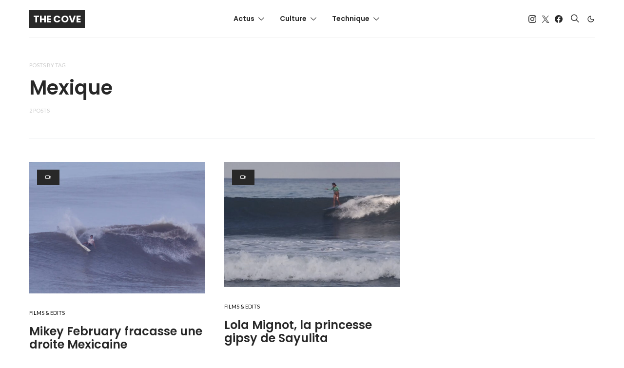

--- FILE ---
content_type: text/css
request_url: https://thecove.fr/wp-content/themes/authentic/css/blocks/tiles.css?ver=1703112937
body_size: 3965
content:
.cs-block-tiles .post-outer {
	height: 100%;
}

.cs-block-tiles .post-outer {
	position: relative;
}

.cs-block-tiles .tiles-outer {
	display: grid;
	grid-gap: 1px;
	grid-template-columns: 1fr;
	grid-auto-rows: 1fr;
}

.cs-block-tiles .overlay-media {
	transform: translate3d(0, 0, 0);
}

.cs-block-tiles .overlay-inner {
	position: initial;
}

.cs-block-tiles article:not(:first-child) {
	margin-top: 0;
}

@media (min-width: 760px) {
	.cs-block-tiles .post-inner > *:last-child {
		margin-bottom: 0;
	}
	.cs-block-tiles .tiles-outer {
		grid-auto-rows: initial;
	}
	.cs-block-tiles article:nth-child(1) {
		grid-area: tile1;
	}
	.cs-block-tiles article:nth-child(2) {
		grid-area: tile2;
	}
	.cs-block-tiles article:nth-child(3) {
		grid-area: tile3;
	}
	.cs-block-tiles article:nth-child(4) {
		grid-area: tile4;
	}
	.cs-block-tiles article:nth-child(5) {
		grid-area: tile5;
	}
}

.entry-content > .cnvs-block-posts[class*='pk-block-posts-layout-tiles'] {
	width: 100vw;
	max-width: none;
	margin-left: calc(100% / 2 - 100vw / 2);
}

.entry-content > .cnvs-block-section-layout-align-full:first-child .cnvs-block-posts[class*='pk-block-posts-layout-tiles']:first-child {
	padding-top: 1px;
}

/**
 * Layouts
 */
@media (min-width: 760px) {
	.cs-block-tiles.tiles-1 .tiles-outer {
		grid-template-areas: 'tile1 tile2';
		grid-template-columns: 1fr 1fr;
	}
}

@media (min-width: 760px) {
	.cs-block-tiles.tiles-2 .tiles-outer {
		grid-template-areas: 'tile1 tile1' 'tile2 tile3';
		grid-template-columns: 1fr 1fr;
	}
}

@media (min-width: 1020px) {
	.cs-block-tiles.tiles-2 .tiles-outer {
		grid-template-areas: 'tile1 tile2 tile3';
		grid-template-columns: 1fr 1fr 1fr;
	}
}

@media (min-width: 760px) {
	.cs-block-tiles.tiles-3 .tiles-outer {
		grid-template-areas: 'tile1 tile2';
		grid-template-columns: 1fr 1fr;
	}
}

@media (min-width: 1020px) {
	.cs-block-tiles.tiles-3 .tiles-outer {
		grid-template-areas: 'tile1 tile1 tile2';
		grid-template-columns: 1fr 1fr 1fr;
	}
}

@media (min-width: 760px) {
	.cs-block-tiles.tiles-4 .tiles-outer {
		grid-template-areas: 'tile1 tile1' 'tile2 tile3';
		grid-template-columns: 1fr 1fr;
	}
}

@media (min-width: 1020px) {
	.cs-block-tiles.tiles-4 .tiles-outer {
		grid-template-areas: 'tile1 tile1 tile2' 'tile1 tile1 tile3';
		grid-template-columns: 1fr 1fr 1fr;
	}
}

@media (min-width: 760px) {
	.cs-block-tiles.tiles-5 .tiles-outer {
		grid-template-areas: 'tile1 tile1' 'tile2 tile3';
		grid-template-columns: 1fr 1fr;
	}
}

@media (min-width: 1020px) {
	.cs-block-tiles.tiles-5 .tiles-outer {
		grid-template-areas: 'tile1 tile1 tile2 tile2' 'tile1 tile1 tile3 tile3';
		grid-template-columns: 1fr 1fr 1fr 1fr;
	}
}

@media (min-width: 760px) {
	.cs-block-tiles.tiles-6 .tiles-outer {
		grid-template-areas: 'tile1 tile1' 'tile2 tile3' 'tile4 tile5';
		grid-template-columns: 1fr 1fr;
	}
}

@media (min-width: 1020px) {
	.cs-block-tiles.tiles-6 .tiles-outer {
		grid-template-areas: 'tile1 tile1 tile2' 'tile3 tile4 tile5';
		grid-template-columns: 1fr 1fr 1fr;
	}
}

@media (min-width: 760px) {
	.cs-block-tiles.tiles-7 .tiles-outer {
		grid-template-areas: 'tile1 tile1' 'tile2 tile3' 'tile4 tile5';
		grid-template-columns: 1fr 1fr;
	}
}

@media (min-width: 1020px) {
	.cs-block-tiles.tiles-7 .tiles-outer {
		grid-template-areas: 'tile1 tile1 tile2 tile3' 'tile1 tile1 tile4 tile5';
		grid-template-columns: 1fr 1fr 1fr 1fr;
	}
}

@media (min-width: 760px) {
	.cs-block-tiles.tiles-8 .tiles-outer {
		grid-template-areas: 'tile1 tile1' 'tile2 tile3' 'tile4 tile5';
		grid-template-columns: 1fr 1fr;
	}
}

@media (min-width: 1020px) {
	.cs-block-tiles.tiles-8 .tiles-outer {
		grid-template-areas: 'tile2 tile1 tile1 tile3' 'tile4 tile1 tile1 tile5';
		grid-template-columns: 1fr 1fr 1fr 1fr;
	}
}

@media (min-width: 760px) {
	.cs-block-tiles.tiles-9 .tiles-outer {
		grid-template-columns: repeat(2, 1fr);
	}
	.cs-block-tiles.tiles-9 article:nth-child(-n+8) {
		grid-area: initial;
	}
}

@media (min-width: 1020px) {
	.cs-block-tiles.tiles-9 .tiles-outer {
		grid-template-columns: repeat(4, 1fr);
	}
}
